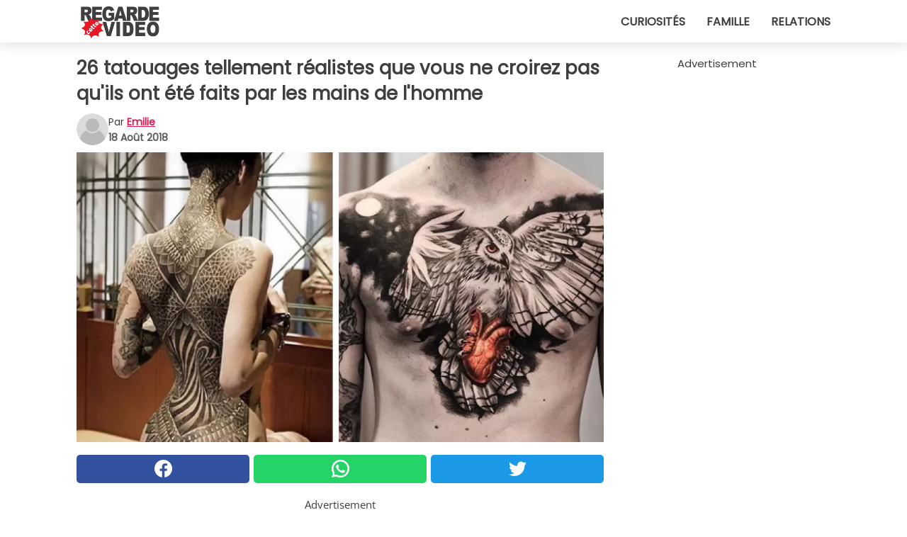

--- FILE ---
content_type: text/html; charset=utf-8
request_url: https://www.regardecettevideo.fr/video/18128/26-tatouages-tellement-realistes-que-vous-ne-croirez-pas-qu-ils-ont-ete-faits-par-les-mains-de-l-homme
body_size: 9612
content:
<!DOCTYPE html>
<html lang="fr">
<head>
<meta http-equiv="Content-Type" content="text/html; charset=utf-8" />
<meta name="viewport" content="width=device-width, initial-scale=1.0">
<meta name="title" content="26 tatouages tellement réalistes que vous ne croirez pas qu'ils ont été faits par les mains de l'homme" />
<meta name="description" content="Même si vous n'aimez pas les grands tatouages, se trouver en face d'une personne qui a une partie du corps tatoué attire toujours votre attention. C'est vraiment fascinant d'observer la richesse des&#8230;" />
<meta property="og:description" content="Même si vous n'aimez pas les grands tatouages, se trouver en face d'une personne qui a une partie du corps tatoué attire toujours votre attention. C'est vraiment fascinant d'observer la richesse des&#8230;" />
<meta property="og:image" content="https://img.wtvideo.com/images/original/18128.jpg" />
<meta property="og:image:width" content="728" />
<meta property="og:image:height" content="400" />
<meta property="og:image:type" content="image/jpeg" />
<meta property="og:image:alt" content="26 tatouages tellement réalistes que vous ne croirez pas qu'ils ont été faits par les mains de l'homme" />
<meta name="twitter:card" content="summary_large_image" />
<meta name="twitter:title" content="26 tatouages tellement réalistes que vous ne croirez pas qu'ils ont été faits par les mains de l'homme" />
<meta name="twitter:description" content="Même si vous n'aimez pas les grands tatouages, se trouver en face d'une personne qui a une partie du corps tatoué attire toujours votre attention. C'est vraiment fascinant d'observer la richesse des&#8230;" />
<meta name="twitter:image" content="https://img.wtvideo.com/images/original/18128.jpg" />
<meta name="twitter:image:alt" content="26 tatouages tellement réalistes que vous ne croirez pas qu'ils ont été faits par les mains de l'homme" />
<meta property="og:type" content="article" />
<meta property="og:title" content="26 tatouages tellement réalistes que vous ne croirez pas qu'ils ont été faits par les mains de l'homme" />
<meta property="og:url" content="https://www.regardecettevideo.fr/video/18128/26-tatouages-tellement-realistes-que-vous-ne-croirez-pas-qu-ils-ont-ete-faits-par-les-mains-de-l-homme" />
<meta property="article:published_time" content="2018-08-18T18:00:00+00:00" />
<meta property="article:modified_time" content="2018-08-18T18:00:00+00:00" />
<meta property="article:publisher" content="https://www.facebook.com/regardecettevideo" />
<meta property="article:author" content="Emilie" />
<link rel="canonical" href="https://www.regardecettevideo.fr/video/18128/26-tatouages-tellement-realistes-que-vous-ne-croirez-pas-qu-ils-ont-ete-faits-par-les-mains-de-l-homme" />
<link rel="alternate" hreflang="fr" href="https://www.regardecettevideo.fr/video/18128/26-tatouages-tellement-realistes-que-vous-ne-croirez-pas-qu-ils-ont-ete-faits-par-les-mains-de-l-homme" />
<link rel="alternate" hreflang="it" href="https://www.guardachevideo.it/video/18128/26-tatuaggi-cosi-realistici-che-non-crederete-siano-stati-realizzati-da-mani-umane" />
<link rel="alternate" hreflang="es" href="https://www.miraquevideo.com/video/18128/26-tatuajes-asi-reales-que-no-creeran-que-hayan-sido-realizados-de-manos-humanas" />
<link rel="alternate" hreflang="pt" href="https://www.olhaquevideo.com.br/video/18128/26-tatuagens-tao-realistas-que-voce-nao-vai-acreditar-que-tenham-sido-feitas-por-maos-humanas" />
<link rel="alternate" hreflang="de" href="https://www.klickdasvideo.de/video/18128/26-so-realistische-tattoos-von-denen-sie-nicht-glauben-dass-sie-von-menschlichen-handen-gemacht-wurden" />
<link rel="alternate" hreflang="sv" href="https://www.tittapavideon.se/video/18128/26-sa-realistiska-tatueringar-man-inte-tror-ar-gjorda-av-manskliga-hander" />
<title>26 tatouages tellement réalistes que vous ne croirez pas qu'ils ont été faits par les mains de l'homme - RegardeCetteVideo.fr</title>
<meta name="theme-color" content="#de194f">
<link rel="preload" as="font" href="https://cdn1.wtvideo.com/fonts/Poppins-latin.ttf" crossorigin>
<link rel="preload" as="font" href="https://cdn1.wtvideo.com/fonts/OpenSans-latin.ttf" crossorigin>
<link rel="preload" href="https://cdn1.wtvideo.com/css/main_new.min.css?v=2.7.3" as="style">
<link rel="stylesheet" href="https://cdn1.wtvideo.com/css/main_new.min.css?v=2.7.3">
<link rel="image_src" href="https://img.wtvideo.com/images/logo_fr.png" />
<link rel="alternate" type="application/rss+xml" title="RegardeCetteVideo RSS Feed" href="https://www.regardecettevideo.fr/feed/" />
<link rel="icon" href="https://img.wtvideo.com/images/favicon.ico" />
<meta property="og:site_name" content="RegardeCetteVideo.fr" />
<meta property="og:locale" content="fr" />
<meta name="robots" content="max-image-preview:large">
<link rel="preconnect" href="https://cmp.inmobi.com" crossorigin />
<script type="delay" async=true>
(function() {
var host = window.location.hostname;
var element = document.createElement('script');
var firstScript = document.getElementsByTagName('script')[0];
var url = 'https://cmp.inmobi.com'
.concat('/choice/', 'X6HC_NQYG1mgp', '/', host, '/choice.js?tag_version=V3');
var uspTries = 0;
var uspTriesLimit = 3;
element.async = true;
element.type = 'text/javascript';
element.src = url;
firstScript.parentNode.insertBefore(element, firstScript);
function makeStub() {
var TCF_LOCATOR_NAME = '__tcfapiLocator';
var queue = [];
var win = window;
var cmpFrame;
function addFrame() {
var doc = win.document;
var otherCMP = !!(win.frames[TCF_LOCATOR_NAME]);
if (!otherCMP) {
if (doc.body) {
var iframe = doc.createElement('iframe');
iframe.style.cssText = 'display:none';
iframe.name = TCF_LOCATOR_NAME;
doc.body.appendChild(iframe);
} else {
setTimeout(addFrame, 5);
}
}
return !otherCMP;
}
function tcfAPIHandler() {
var gdprApplies;
var args = arguments;
if (!args.length) {
return queue;
} else if (args[0] === 'setGdprApplies') {
if (
args.length > 3 &&
args[2] === 2 &&
typeof args[3] === 'boolean'
) {
gdprApplies = args[3];
if (typeof args[2] === 'function') {
args[2]('set', true);
}
}
} else if (args[0] === 'ping') {
var retr = {
gdprApplies: gdprApplies,
cmpLoaded: false,
cmpStatus: 'stub'
};
if (typeof args[2] === 'function') {
args[2](retr);
}
} else {
if(args[0] === 'init' && typeof args[3] === 'object') {
args[3] = Object.assign(args[3], { tag_version: 'V3' });
}
queue.push(args);
}
}
function postMessageEventHandler(event) {
var msgIsString = typeof event.data === 'string';
var json = {};
try {
if (msgIsString) {
json = JSON.parse(event.data);
} else {
json = event.data;
}
} catch (ignore) {}
var payload = json.__tcfapiCall;
if (payload) {
window.__tcfapi(
payload.command,
payload.version,
function(retValue, success) {
var returnMsg = {
__tcfapiReturn: {
returnValue: retValue,
success: success,
callId: payload.callId
}
};
if (msgIsString) {
returnMsg = JSON.stringify(returnMsg);
}
if (event && event.source && event.source.postMessage) {
event.source.postMessage(returnMsg, '*');
}
},
payload.parameter
);
}
}
while (win) {
try {
if (win.frames[TCF_LOCATOR_NAME]) {
cmpFrame = win;
break;
}
} catch (ignore) {}
if (win === window.top) {
break;
}
win = win.parent;
}
if (!cmpFrame) {
addFrame();
win.__tcfapi = tcfAPIHandler;
win.addEventListener('message', postMessageEventHandler, false);
}
};
makeStub();
var uspStubFunction = function() {
var arg = arguments;
if (typeof window.__uspapi !== uspStubFunction) {
setTimeout(function() {
if (typeof window.__uspapi !== 'undefined') {
window.__uspapi.apply(window.__uspapi, arg);
}
}, 500);
}
};
var checkIfUspIsReady = function() {
uspTries++;
if (window.__uspapi === uspStubFunction && uspTries < uspTriesLimit) {
console.warn('USP is not accessible');
} else {
clearInterval(uspInterval);
}
};
if (typeof window.__uspapi === 'undefined') {
window.__uspapi = uspStubFunction;
var uspInterval = setInterval(checkIfUspIsReady, 6000);
}
})();
</script>
<script async delay="https://www.googletagmanager.com/gtag/js?id=G-TDPDRMPCKV"></script>
<script type="delay">
window.dataLayer = window.dataLayer || [];
function gtag(){dataLayer.push(arguments);}
gtag('js', new Date());
gtag('config', 'G-TDPDRMPCKV');
gtag('event', 'Web page view', {
'event_category': 'Page View',
'event_label': window.location.pathname,
'event_value': 1
});
</script>
<script data-ad-client="ca-pub-5929087980377376" async delay="https://pagead2.googlesyndication.com/pagead/js/adsbygoogle.js"></script>
<script type="application/ld+json">
{"@context":"https://schema.org","@type":"NewsArticle","inLanguage":"fr_FR","headline":"26 tatouages tellement r\u00e9alistes que vous ne croirez pas qu'ils ont \u00e9t\u00e9 faits par les mains de l'homme","keywords":["Artistes","Mer","Incroyables"],"description":"M\u00eame si vous n'aimez pas les grands tatouages, se trouver en face d'une personne qui a une partie du corps tatou\u00e9 attire toujours votre attention. C'est vraiment fascinant d'observer la richesse des d\u00e9tails et le r\u00e9alisme des sujets choisis. Le tatouage est un v\u00e9ritable art qui, gr\u00e2ce \u00e0 des outils plus technologiques, atteint des niveaux de qualit\u00e9 tr\u00e8s \u00e9lev\u00e9s. Voici quelques exemples de tatouages que nous trouvons beaux !","articleBody":"#1. #2. #3. #4. #5. #6. #7. #8. #9. #10. #11. #12. #13. #14. #15. #16. #17. #18. #19. #20. #21. #22. #23. #24. #25. #26.","url":"https://www.regardecettevideo.fr/video/18128/26-tatouages-tellement-realistes-que-vous-ne-croirez-pas-qu-ils-ont-ete-faits-par-les-mains-de-l-homme","datePublished":"2018-08-18T18:00:00+00:00","dateModified":"2018-08-18T18:00:00+00:00","mainEntityOfPage":{"@type":"WebPage","@id":"https://www.regardecettevideo.fr/video/18128/26-tatouages-tellement-realistes-que-vous-ne-croirez-pas-qu-ils-ont-ete-faits-par-les-mains-de-l-homme"},"image":{"@type":"ImageObject","url":"https://img.wtvideo.com/images/original/18128.jpg","name":"26 tatouages tellement r\u00e9alistes que vous ne croirez pas qu'ils ont \u00e9t\u00e9 faits par les mains de l'homme","caption":"26 tatouages tellement r\u00e9alistes que vous ne croirez pas qu'ils ont \u00e9t\u00e9 faits par les mains de l'homme","author":{"@type":"Person","name":"Emilie"},"width":"728","height":"400"},"author":{"@type":"Person","@id":"https://www.regardecettevideo.fr/author/emilie","name":"Emilie","url":"https://www.regardecettevideo.fr/author/emilie"},"publisher":{"@type":"NewsMediaOrganization ","name":"RegardeCetteVideo","url":"https://www.regardecettevideo.fr","logo":{"@type":"ImageObject","url":"https://img.wtvideo.com/images/logo_fr.png"},"sameAs":["https://www.facebook.com/regardecettevideo"],"correctionsPolicy":"https://www.regardecettevideo.fr/correction-policy","verificationFactCheckingPolicy":"https://www.regardecettevideo.fr/fact-check-policy","publishingPrinciples":"https://www.regardecettevideo.fr/editorial","ownershipFundingInfo":"https://www.regardecettevideo.fr/ownership"}} </script>
<script type="application/ld+json">
[{"@context":"https://schema.org","@type":"BreadcrumbList","itemListElement":[{"@type":"ListItem","position":1,"name":"HOME","item":"https://www.regardecettevideo.fr"},{"@type":"ListItem","position":2,"name":"Artistes","item":"https://www.regardecettevideo.fr/categorie/artistes"},{"@type":"ListItem","position":3,"name":"26 tatouages tellement r\u00e9alistes que vous ne croirez pas qu'ils ont \u00e9t\u00e9 faits par les mains de l'homme"}]},{"@context":"https://schema.org","@type":"BreadcrumbList","itemListElement":[{"@type":"ListItem","position":1,"name":"HOME","item":"https://www.regardecettevideo.fr"},{"@type":"ListItem","position":2,"name":"Mer","item":"https://www.regardecettevideo.fr/categorie/mer"},{"@type":"ListItem","position":3,"name":"26 tatouages tellement r\u00e9alistes que vous ne croirez pas qu'ils ont \u00e9t\u00e9 faits par les mains de l'homme"}]},{"@context":"https://schema.org","@type":"BreadcrumbList","itemListElement":[{"@type":"ListItem","position":1,"name":"HOME","item":"https://www.regardecettevideo.fr"},{"@type":"ListItem","position":2,"name":"Incroyables","item":"https://www.regardecettevideo.fr/categorie/incroyables"},{"@type":"ListItem","position":3,"name":"26 tatouages tellement r\u00e9alistes que vous ne croirez pas qu'ils ont \u00e9t\u00e9 faits par les mains de l'homme"}]}] </script>
</head>
<body class="theme-gcv">
<div id="scroll-progress-bar"></div>
<script>
function runScripts(){for(var e=document.querySelectorAll("script"),t=0;t<e.length;t++){var r=e[t];if("delay"==r.getAttribute("type"))try{var a=document.createElement("script");a.type="text/javascript",a.text=r.text,document.head.appendChild(a),r.parentNode&&r.parentNode.removeChild(r)}catch(n){console.error(n)}else if(r.hasAttribute("delay"))try{r.src=r.getAttribute("delay")}catch(i){console.error(i)}}for(var c=document.querySelectorAll("iframe[delay]"),t=0;t<c.length;t++)try{var o=c[t];o.src=o.getAttribute("delay")}catch(l){console.error(l)}}document.addEventListener("DOMContentLoaded",function(){if(window.setTimeout){var e=["click","keydown","scroll"],t=setTimeout(runScripts,3500);function r(){runScripts(),clearTimeout(t);for(var a=0;a<e.length;a++){var n=e[a];window.removeEventListener(n,r,{passive:!0})}}for(var a=0;a<e.length;a++){var n=e[a];window.addEventListener(n,r,{passive:!0})}}else runScripts()});
</script>
<script>
function displayMenu(){document.getElementById("menu-aside").classList.toggle("show"),document.getElementById("menu-aside-toggler").classList.toggle("show")}
</script>
<nav>
<div class="column-layout pad">
<div class="content">
<button id="menu-aside-toggler" class="" onclick="displayMenu()" aria-label="Toggle categories menu">
<svg data-toggle="close" tabindex="-1" width="20" height="17" viewBox="0 0 20 17" fill="none" xmlns="http://www.w3.org/2000/svg">
<svg width="20" height="17" viewBox="0 0 20 17" fill="none" xmlns="http://www.w3.org/2000/svg">
<path d="M18.4673 2.90325C19.1701 2.2395 19.1701 1.16156 18.4673 0.497813C17.7645 -0.165938 16.6231 -0.165938 15.9203 0.497813L10 6.09456L4.07403 0.503123C3.37123 -0.160628 2.22989 -0.160628 1.5271 0.503123C0.824301 1.16687 0.824301 2.24481 1.5271 2.90856L7.45307 8.5L1.53272 14.0967C0.829923 14.7605 0.829923 15.8384 1.53272 16.5022C2.23551 17.1659 3.37685 17.1659 4.07965 16.5022L10 10.9054L15.926 16.4969C16.6288 17.1606 17.7701 17.1606 18.4729 16.4969C19.1757 15.8331 19.1757 14.7552 18.4729 14.0914L12.5469 8.5L18.4673 2.90325Z" fill="#3F3F3F"/>
</svg>
</svg>
<svg data-toggle="open" width="20" height="17" viewBox="0 0 20 17" fill="none" xmlns="http://www.w3.org/2000/svg">
<rect width="20" height="3" fill="#3F3F3F"/>
<rect y="7" width="20" height="3" fill="#3F3F3F"/>
<rect y="14" width="20" height="3" fill="#3F3F3F"/>
</svg>
</button>
<div id="menu-aside" class="categories-mobile">
<ul>
<li class="">
<a href="/section/curiosites">Curiosités</a>
</li>
<li class="">
<a href="/section/famille">Famille</a>
</li>
<li class="">
<a href="/section/relations">Relations</a>
</li>
</ul>
</div>
<a class="logo-img" href="/">
<img width="128" height="65" src="https://img.wtvideo.com/images/logo_fr.png" alt="logo">
</a>
<ul class="categories">
<li class="cat">
<a href="/section/curiosites">Curiosités</a>
</li>
<li class="cat">
<a href="/section/famille">Famille</a>
</li>
<li class="cat">
<a href="/section/relations">Relations</a>
</li>
</ul>
</div>
</div>
</nav>
<main>
<div class="column-layout">
<div class="content">
<div class="left-column">
<div id="articles-wrapper">
<article data-idx="-1">
<h1 class="main-title">26 tatouages tellement réalistes que vous ne croirez pas qu'ils ont été faits par les mains de l'homme</h1>
<div class="info">
<svg class="author-img" width="75" height="75" viewBox="0 0 24 24" fill="none" xmlns="http://www.w3.org/2000/svg">
<path d="M24 12C24 18.6274 18.6274 24 12 24C5.37258 24 0 18.6274 0 12C0 5.37258 5.37258 0 12 0C18.6274 0 24 5.37258 24 12Z" fill="#DBDBDB"></path>
<path d="M2.51635 19.3535C3.41348 14.9369 7.31851 11.6128 11.9999 11.6128C16.6814 11.6128 20.5865 14.9369 21.4835 19.3536C19.2882 22.1808 15.8565 24 12 24C8.14339 24 4.71169 22.1807 2.51635 19.3535Z" fill="#BABABA"></path>
<path d="M18 9C18 12.3137 15.3137 15 12 15C8.68627 15 5.99998 12.3137 5.99998 9C5.99998 5.68629 8.68627 3 12 3C15.3137 3 18 5.68629 18 9Z" fill="#DBDBDB"></path>
<path d="M17.0323 8.90311C17.0323 11.6823 14.7792 13.9354 12 13.9354C9.22077 13.9354 6.96775 11.6823 6.96775 8.90311C6.96775 6.12387 9.22077 3.87085 12 3.87085C14.7792 3.87085 17.0323 6.12387 17.0323 8.90311Z" fill="#BABABA"></path>
</svg>
<div class="author">
<span class="from">par</span>&#160;<a class="author-name" href="/author/emilie">Emilie</a>
<div style="display: flex; flex-wrap: wrap; flex-direction: column;">
<p class="date">18 Août 2018</p>
</div>
</div>
</div>
<div class="img-wrapper">
<img src="https://img.wtvideo.com/images/original/18128.jpg" alt="26 tatouages tellement réalistes que vous ne croirez pas qu&#039;ils ont été faits par les mains de l&#039;homme" width="728" height="400">
</div>
<div>
<div class="social-share-container top">
<a 
class="social-share facebook"
href="https://www.facebook.com/sharer/sharer.php?u=https://www.regardecettevideo.fr/video/18128/26-tatouages-tellement-realistes-que-vous-ne-croirez-pas-qu-ils-ont-ete-faits-par-les-mains-de-l-homme"
target="_blank"
rel="noopener"
>
<svg viewBox="0 0 24 24" fill="none" xmlns="http://www.w3.org/2000/svg"><title>Share us on Facebook</title><g clip-path="url(#clip0_276_3019)"><path d="M12 0C5.373 0 0 5.373 0 12C0 18.016 4.432 22.984 10.206 23.852V15.18H7.237V12.026H10.206V9.927C10.206 6.452 11.899 4.927 14.787 4.927C16.17 4.927 16.902 5.03 17.248 5.076V7.829H15.278C14.052 7.829 13.624 8.992 13.624 10.302V12.026H17.217L16.73 15.18H13.624V23.877C19.481 23.083 24 18.075 24 12C24 5.373 18.627 0 12 0Z" fill="white"/></g><defs><clipPath id="clip0_276_3019"><rect width="24" height="24" fill="white"/></clipPath></defs></svg>
<span>Partagez sur Facebook</span>
</a>
<a
class="social-share whatsapp"
href="https://api.whatsapp.com/send?text=https://www.regardecettevideo.fr/video/18128/26-tatouages-tellement-realistes-que-vous-ne-croirez-pas-qu-ils-ont-ete-faits-par-les-mains-de-l-homme"
target="_blank"
rel="noopener"
>
<svg viewBox="0 0 20 20" fill="none" xmlns="http://www.w3.org/2000/svg"><title>Share us on WhatsApp</title><path d="M10.0117 0C4.50572 0 0.0234844 4.47837 0.0214844 9.98438C0.0204844 11.7444 0.481469 13.4626 1.35547 14.9766L0 20L5.23242 18.7637C6.69142 19.5597 8.33386 19.9775 10.0059 19.9785H10.0098C15.5148 19.9785 19.995 15.4991 19.998 9.99414C20 7.32514 18.9622 4.81573 17.0762 2.92773C15.1902 1.04073 12.6837 0.001 10.0117 0ZM10.0098 2C12.1458 2.001 14.1531 2.8338 15.6621 4.3418C17.1711 5.8518 18 7.85819 17.998 9.99219C17.996 14.3962 14.4138 17.9785 10.0078 17.9785C8.67481 17.9775 7.35441 17.6428 6.19141 17.0078L5.51758 16.6406L4.77344 16.8164L2.80469 17.2812L3.28516 15.4961L3.50195 14.6953L3.08789 13.9766C2.38989 12.7686 2.02048 11.3874 2.02148 9.98438C2.02348 5.58238 5.60677 2 10.0098 2ZM6.47656 5.375C6.30956 5.375 6.03955 5.4375 5.81055 5.6875C5.58155 5.9365 4.93555 6.53958 4.93555 7.76758C4.93555 8.99558 5.83008 10.1826 5.95508 10.3496C6.07908 10.5156 7.68175 13.1152 10.2188 14.1152C12.3268 14.9462 12.7549 14.7822 13.2129 14.7402C13.6709 14.6992 14.6904 14.1377 14.8984 13.5547C15.1064 12.9717 15.1069 12.4702 15.0449 12.3672C14.9829 12.2632 14.8164 12.2012 14.5664 12.0762C14.3174 11.9512 13.0903 11.3486 12.8613 11.2656C12.6323 11.1826 12.4648 11.1406 12.2988 11.3906C12.1328 11.6406 11.6558 12.2012 11.5098 12.3672C11.3638 12.5342 11.2188 12.5566 10.9688 12.4316C10.7188 12.3056 9.91494 12.0414 8.96094 11.1914C8.21894 10.5304 7.71827 9.71484 7.57227 9.46484C7.42727 9.21584 7.55859 9.07908 7.68359 8.95508C7.79559 8.84308 7.93164 8.66358 8.05664 8.51758C8.18064 8.37158 8.22364 8.26756 8.30664 8.10156C8.38964 7.93556 8.34716 7.78906 8.28516 7.66406C8.22316 7.53906 7.73763 6.3065 7.51562 5.8125C7.32862 5.3975 7.13113 5.38786 6.95312 5.38086C6.80813 5.37486 6.64256 5.375 6.47656 5.375Z" fill="white"/></svg>
</a>
<a
class="social-share twitter"
href="https://twitter.com/share?url=https://www.regardecettevideo.fr/video/18128/26-tatouages-tellement-realistes-que-vous-ne-croirez-pas-qu-ils-ont-ete-faits-par-les-mains-de-l-homme"
target="_blank"
rel="noopener"
>
<svg width="50" height="50" viewBox="0 0 24 24" fill="none" xmlns="http://www.w3.org/2000/svg"><title>Find us on Twitter</title><path d="M24 4.30078C23.1016 4.69922 22.1992 5 21.1992 5.10156C22.1992 4.5 23 3.5 23.3984 2.39844C22.3984 3 21.3984 3.39844 20.3008 3.60156C19.3008 2.60156 18 2 16.6016 2C13.8984 2 11.6992 4.19922 11.6992 6.89844C11.6992 7.30078 11.6992 7.69922 11.8008 8C7.69922 7.80078 4.10156 5.89844 1.69922 2.89844C1.19922 3.60156 1 4.5 1 5.39844C1 7.10156 1.89844 8.60156 3.19922 9.5C2.39844 9.39844 1.60156 9.19922 1 8.89844C1 8.89844 1 8.89844 1 9C1 11.3984 2.69922 13.3984 4.89844 13.8008C4.5 13.8984 4.10156 14 3.60156 14C3.30078 14 3 14 2.69922 13.8984C3.30078 15.8984 5.10156 17.3008 7.30078 17.3008C5.60156 18.6016 3.5 19.3984 1.19922 19.3984C0.800781 19.3984 0.398438 19.3984 0 19.3008C2.19922 20.6992 4.80078 21.5 7.5 21.5C16.6016 21.5 21.5 14 21.5 7.5C21.5 7.30078 21.5 7.10156 21.5 6.89844C22.5 6.19922 23.3008 5.30078 24 4.30078Z" fill="white"/></svg>
</a>
</div>
</div>
<div class="ad-wrapper force-center" align="center">	
<small class="adv-label">Advertisement</small>
<ins class="adsbygoogle"
style="display:inline-block;width:336px;height:280px"
data-ad-client="ca-pub-5929087980377376"
data-ad-group="GROUP_1"
data-ad-slot="7372626646"></ins>
<script>
(adsbygoogle = window.adsbygoogle || []).push({});
</script>
</div>
<p><p>Même si vous n'aimez pas les grands tatouages, se trouver en face d'une personne qui a une partie du corps tatoué attire toujours votre attention. C'est vraiment fascinant d'observer <strong>la richesse des détails</strong> et le réalisme des sujets choisis. Le tatouage est un véritable art qui, grâce à <strong>des outils plus technologiques</strong>, atteint des niveaux de qualité très élevés.</p>
<p>Voici quelques exemples de tatouages que nous trouvons beaux !</p></p> <p>
<small>via <span><a href="https://binokl.cc/30-neveroyatno-realistichnyih-tatuirovok/" target="_blank" rel="nofollow noopener">binokl.cc</a></span>
</small>
</p>
<h2>#1</h2>
<div class="img-wrapper">
<img loading="lazy" src="https://img.wtvideo.com/images/article/list/18128_1.jpg" alt="#1" width="480" height="480" />
</div>
<div class="ad-wrapper force-center" align="center">	
<small class="adv-label">Advertisement</small>
<ins class="adsbygoogle"
style="display:inline-block;width:336px;height:280px"
data-ad-client="ca-pub-5929087980377376"
data-ad-group="GROUP_1"
data-ad-slot="1315144249"></ins>
<script>
(adsbygoogle = window.adsbygoogle || []).push({});
</script>
</div>
<h2>#2</h2>
<div class="img-wrapper">
<img loading="lazy" src="https://img.wtvideo.com/images/article/list/18128_2.jpg" alt="#2" width="640" height="640" />
</div>
<h2>#3</h2>
<div class="img-wrapper">
<img loading="lazy" src="https://img.wtvideo.com/images/article/list/18128_3.jpg" alt="#3" width="640" height="640" />
</div>
<h2>#4</h2>
<div class="img-wrapper">
<img loading="lazy" src="https://img.wtvideo.com/images/article/list/18128_4.jpg" alt="#4" width="640" height="640" />
</div>
<h2>#5</h2>
<div class="img-wrapper">
<img loading="lazy" src="https://img.wtvideo.com/images/article/list/18128_5.jpg" alt="#5" width="640" height="640" />
</div>
<div class="ad-wrapper force-center" align="center">	
<small class="adv-label">Advertisement</small>
<ins class="adsbygoogle"
style="display:inline-block;width:336px;height:280px"
data-ad-client="ca-pub-5929087980377376"
data-ad-group="GROUP_1"
data-ad-slot="1315144249"></ins>
<script>
(adsbygoogle = window.adsbygoogle || []).push({});
</script>
</div>
<h2>#6</h2>
<div class="img-wrapper">
<img loading="lazy" src="https://img.wtvideo.com/images/article/list/18128_6.jpg" alt="#6" width="640" height="640" />
</div>
<h2>#7</h2>
<div class="img-wrapper">
<img loading="lazy" src="https://img.wtvideo.com/images/article/list/18128_7.jpg" alt="#7" width="640" height="640" />
</div>
<div class="ad-wrapper force-center" align="center">	
<small class="adv-label">Advertisement</small>
<ins class="adsbygoogle"
style="display:inline-block;width:336px;height:280px"
data-ad-client="ca-pub-5929087980377376"
data-ad-group="GROUP_2"
data-ad-slot="1315144249"></ins>
<script>
(adsbygoogle = window.adsbygoogle || []).push({});
</script>
</div>
<h2>#8</h2>
<div class="img-wrapper">
<img loading="lazy" src="https://img.wtvideo.com/images/article/list/18128_8.jpg" alt="#8" width="640" height="640" />
</div>
<h2>#9</h2>
<div class="img-wrapper">
<img loading="lazy" src="https://img.wtvideo.com/images/article/list/18128_9.jpg" alt="#9" width="640" height="640" />
</div>
<div class="ad-wrapper force-center" align="center">	
<small class="adv-label">Advertisement</small>
<ins class="adsbygoogle"
style="display:inline-block;width:336px;height:280px"
data-ad-client="ca-pub-5929087980377376"
data-ad-group="GROUP_2"
data-ad-slot="1315144249"></ins>
<script>
(adsbygoogle = window.adsbygoogle || []).push({});
</script>
</div>
<h2>#10</h2>
<div class="img-wrapper">
<img loading="lazy" src="https://img.wtvideo.com/images/article/list/18128_10.jpg" alt="#10" width="640" height="640" />
</div>
<h2>#11</h2>
<div class="img-wrapper">
<img loading="lazy" src="https://img.wtvideo.com/images/article/list/18128_11.jpg" alt="#11" width="640" height="640" />
</div>
<div class="ad-wrapper force-center" align="center">	
<small class="adv-label">Advertisement</small>
<ins class="adsbygoogle"
style="display:inline-block;width:336px;height:280px"
data-ad-client="ca-pub-5929087980377376"
data-ad-group="GROUP_2"
data-ad-slot="1315144249"></ins>
<script>
(adsbygoogle = window.adsbygoogle || []).push({});
</script>
</div>
<h2>#12</h2>
<div class="img-wrapper">
<img loading="lazy" src="https://img.wtvideo.com/images/article/list/18128_12.jpg" alt="#12" width="640" height="640" />
</div>
<h2>#13</h2>
<div class="img-wrapper">
<img loading="lazy" src="https://img.wtvideo.com/images/article/list/18128_13.jpg" alt="#13" width="640" height="640" />
</div>
<div class="ad-wrapper force-center" align="center">	
<small class="adv-label">Advertisement</small>
<ins class="adsbygoogle"
style="display:inline-block;width:336px;height:280px"
data-ad-client="ca-pub-5929087980377376"
data-ad-group="GROUP_3"
data-ad-slot="1315144249"></ins>
<script>
(adsbygoogle = window.adsbygoogle || []).push({});
</script>
</div>
<h2>#14</h2>
<div class="img-wrapper">
<img loading="lazy" src="https://img.wtvideo.com/images/article/list/18128_14.jpg" alt="#14" width="640" height="640" />
</div>
<h2>#15</h2>
<div class="img-wrapper">
<img loading="lazy" src="https://img.wtvideo.com/images/article/list/18128_15.jpg" alt="#15" width="609" height="668" />
</div>
<div class="ad-wrapper force-center" align="center">	
<small class="adv-label">Advertisement</small>
<ins class="adsbygoogle"
style="display:inline-block;width:336px;height:280px"
data-ad-client="ca-pub-5929087980377376"
data-ad-group="GROUP_3"
data-ad-slot="1315144249"></ins>
<script>
(adsbygoogle = window.adsbygoogle || []).push({});
</script>
</div>
<h2>#16</h2>
<div class="img-wrapper">
<img loading="lazy" src="https://img.wtvideo.com/images/article/list/18128_17.jpg" alt="#16" width="750" height="750" />
</div>
<h2>#17</h2>
<div class="img-wrapper">
<img loading="lazy" src="https://img.wtvideo.com/images/article/list/18128_18.jpg" alt="#17" width="640" height="640" />
</div>
<h2>#18</h2>
<div class="img-wrapper">
<img loading="lazy" src="https://img.wtvideo.com/images/article/list/18128_19.jpg" alt="#18" width="480" height="480" />
</div>
<h2>#19</h2>
<div class="img-wrapper">
<img loading="lazy" src="https://img.wtvideo.com/images/article/list/18128_20.jpg" alt="#19" width="640" height="640" />
</div>
<h2>#20</h2>
<div class="img-wrapper">
<img loading="lazy" src="https://img.wtvideo.com/images/article/list/18128_21.jpg" alt="#20" width="640" height="640" />
</div>
<h2>#21</h2>
<div class="img-wrapper">
<img loading="lazy" src="https://img.wtvideo.com/images/article/list/18128_22.jpg" alt="#21" width="640" height="640" />
</div>
<h2>#22</h2>
<div class="img-wrapper">
<img loading="lazy" src="https://img.wtvideo.com/images/article/list/18128_23.jpg" alt="#22" width="640" height="640" />
</div>
<h2>#23</h2>
<div class="img-wrapper">
<img loading="lazy" src="https://img.wtvideo.com/images/article/list/18128_24.jpg" alt="#23" width="640" height="640" />
</div>
<h2>#24</h2>
<div class="img-wrapper">
<img loading="lazy" src="https://img.wtvideo.com/images/article/list/18128_25.jpg" alt="#24" width="540" height="529" />
</div>
<h2>#25</h2>
<div class="img-wrapper">
<img loading="lazy" src="https://img.wtvideo.com/images/article/list/18128_26.jpg" alt="#25" width="598" height="598" />
</div>
<h2>#26</h2>
<div class="img-wrapper">
<img loading="lazy" src="https://img.wtvideo.com/images/article/list/18128_27.jpg" alt="#26" width="720" height="706" />
</div>
<div class="tag-labels">
<a class="tag-label" href="/categorie/artistes"># Artistes</a>
<a class="tag-label" href="/categorie/mer"># Mer</a>
<a class="tag-label" href="/categorie/incroyables"># Incroyables</a>
</div>
<div>
<div class="social-share-container bottom">
<a 
class="social-share facebook"
href="https://www.facebook.com/sharer/sharer.php?u=https://www.regardecettevideo.fr/video/18128/26-tatouages-tellement-realistes-que-vous-ne-croirez-pas-qu-ils-ont-ete-faits-par-les-mains-de-l-homme"
target="_blank"
rel="noopener"
>
<svg viewBox="0 0 24 24" fill="none" xmlns="http://www.w3.org/2000/svg"><title>Share us on Facebook</title><g clip-path="url(#clip0_276_3019)"><path d="M12 0C5.373 0 0 5.373 0 12C0 18.016 4.432 22.984 10.206 23.852V15.18H7.237V12.026H10.206V9.927C10.206 6.452 11.899 4.927 14.787 4.927C16.17 4.927 16.902 5.03 17.248 5.076V7.829H15.278C14.052 7.829 13.624 8.992 13.624 10.302V12.026H17.217L16.73 15.18H13.624V23.877C19.481 23.083 24 18.075 24 12C24 5.373 18.627 0 12 0Z" fill="white"/></g><defs><clipPath id="clip0_276_3019"><rect width="24" height="24" fill="white"/></clipPath></defs></svg>
<span>Partagez sur Facebook</span>
</a>
<a
class="social-share whatsapp"
href="https://api.whatsapp.com/send?text=https://www.regardecettevideo.fr/video/18128/26-tatouages-tellement-realistes-que-vous-ne-croirez-pas-qu-ils-ont-ete-faits-par-les-mains-de-l-homme"
target="_blank"
rel="noopener"
>
<svg viewBox="0 0 20 20" fill="none" xmlns="http://www.w3.org/2000/svg"><title>Share us on WhatsApp</title><path d="M10.0117 0C4.50572 0 0.0234844 4.47837 0.0214844 9.98438C0.0204844 11.7444 0.481469 13.4626 1.35547 14.9766L0 20L5.23242 18.7637C6.69142 19.5597 8.33386 19.9775 10.0059 19.9785H10.0098C15.5148 19.9785 19.995 15.4991 19.998 9.99414C20 7.32514 18.9622 4.81573 17.0762 2.92773C15.1902 1.04073 12.6837 0.001 10.0117 0ZM10.0098 2C12.1458 2.001 14.1531 2.8338 15.6621 4.3418C17.1711 5.8518 18 7.85819 17.998 9.99219C17.996 14.3962 14.4138 17.9785 10.0078 17.9785C8.67481 17.9775 7.35441 17.6428 6.19141 17.0078L5.51758 16.6406L4.77344 16.8164L2.80469 17.2812L3.28516 15.4961L3.50195 14.6953L3.08789 13.9766C2.38989 12.7686 2.02048 11.3874 2.02148 9.98438C2.02348 5.58238 5.60677 2 10.0098 2ZM6.47656 5.375C6.30956 5.375 6.03955 5.4375 5.81055 5.6875C5.58155 5.9365 4.93555 6.53958 4.93555 7.76758C4.93555 8.99558 5.83008 10.1826 5.95508 10.3496C6.07908 10.5156 7.68175 13.1152 10.2188 14.1152C12.3268 14.9462 12.7549 14.7822 13.2129 14.7402C13.6709 14.6992 14.6904 14.1377 14.8984 13.5547C15.1064 12.9717 15.1069 12.4702 15.0449 12.3672C14.9829 12.2632 14.8164 12.2012 14.5664 12.0762C14.3174 11.9512 13.0903 11.3486 12.8613 11.2656C12.6323 11.1826 12.4648 11.1406 12.2988 11.3906C12.1328 11.6406 11.6558 12.2012 11.5098 12.3672C11.3638 12.5342 11.2188 12.5566 10.9688 12.4316C10.7188 12.3056 9.91494 12.0414 8.96094 11.1914C8.21894 10.5304 7.71827 9.71484 7.57227 9.46484C7.42727 9.21584 7.55859 9.07908 7.68359 8.95508C7.79559 8.84308 7.93164 8.66358 8.05664 8.51758C8.18064 8.37158 8.22364 8.26756 8.30664 8.10156C8.38964 7.93556 8.34716 7.78906 8.28516 7.66406C8.22316 7.53906 7.73763 6.3065 7.51562 5.8125C7.32862 5.3975 7.13113 5.38786 6.95312 5.38086C6.80813 5.37486 6.64256 5.375 6.47656 5.375Z" fill="white"/></svg>
</a>
<a
class="social-share twitter"
href="https://twitter.com/share?url=https://www.regardecettevideo.fr/video/18128/26-tatouages-tellement-realistes-que-vous-ne-croirez-pas-qu-ils-ont-ete-faits-par-les-mains-de-l-homme"
target="_blank"
rel="noopener"
>
<svg width="50" height="50" viewBox="0 0 24 24" fill="none" xmlns="http://www.w3.org/2000/svg"><title>Find us on Twitter</title><path d="M24 4.30078C23.1016 4.69922 22.1992 5 21.1992 5.10156C22.1992 4.5 23 3.5 23.3984 2.39844C22.3984 3 21.3984 3.39844 20.3008 3.60156C19.3008 2.60156 18 2 16.6016 2C13.8984 2 11.6992 4.19922 11.6992 6.89844C11.6992 7.30078 11.6992 7.69922 11.8008 8C7.69922 7.80078 4.10156 5.89844 1.69922 2.89844C1.19922 3.60156 1 4.5 1 5.39844C1 7.10156 1.89844 8.60156 3.19922 9.5C2.39844 9.39844 1.60156 9.19922 1 8.89844C1 8.89844 1 8.89844 1 9C1 11.3984 2.69922 13.3984 4.89844 13.8008C4.5 13.8984 4.10156 14 3.60156 14C3.30078 14 3 14 2.69922 13.8984C3.30078 15.8984 5.10156 17.3008 7.30078 17.3008C5.60156 18.6016 3.5 19.3984 1.19922 19.3984C0.800781 19.3984 0.398438 19.3984 0 19.3008C2.19922 20.6992 4.80078 21.5 7.5 21.5C16.6016 21.5 21.5 14 21.5 7.5C21.5 7.30078 21.5 7.10156 21.5 6.89844C22.5 6.19922 23.3008 5.30078 24 4.30078Z" fill="white"/></svg>
</a>
</div>
</div>
<div class="ad-wrapper force-center" align="center">	
<small class="adv-label">Advertisement</small>
<ins class="adsbygoogle"
style="display:inline-block;width:336px;height:280px"
data-ad-client="ca-pub-5929087980377376"
data-ad-group="GROUP_3"
data-ad-slot="1315144249"></ins>
<script>
(adsbygoogle = window.adsbygoogle || []).push({});
</script>
</div>
</article>
<div class="scroll-loading" data-active="false">
<svg class="player-loading" style="animation: rotation 0.6s infinite linear;" viewBox="0 0 88 88" fill="none" xmlns="http://www.w3.org/2000/svg">
<path fill-rule="evenodd" clip-rule="evenodd" d="M50 87.5943C48.0382 87.8618 46.0352 88 44 88C19.6995 88 0 68.3005 0 44C0 19.6995 19.6995 0 44 0C68.3005 0 88 19.6995 88 44C88 46.0352 87.8618 48.0382 87.5943 50H82.2579C82.5621 48.0446 82.72 46.0407 82.72 44C82.72 22.6155 65.3845 5.28 44 5.28C22.6155 5.28 5.28 22.6155 5.28 44C5.28 65.3845 22.6155 82.72 44 82.72C46.0407 82.72 48.0446 82.5621 50 82.2579V87.5943Z" fill="white" />
</svg>
</div>
<div class="read-next-separator pad pad-m" data-visible="false">
<span class="sep-line"></span>
<span class="sep-label">Continuez à lire</span>
<span class="sep-line"></span>
</div>
</div>
<section>
<div class="pad pad-m">
<a href="https://www.regardecettevideo.fr/video/18126/l-enfant-de-15-mois-est-atteint-d-une-leucemie-:-le-pere-danse-pour-lui-et-parvient-a-lui-offrir-des-moments-de-pure-bonheur.">
<div class="read-next">
<div>
<p class="label"><small>Continuez à lire...</small></p>
<h2 class="title">L'enfant de 15 mois est atteint d'une leucémie : le père danse pour lui et parvient à lui offrir des moments de pure bonheur.</h2>
</div>
<div>
<svg width="45" height="45" viewBox="0 0 25 45" fill="none" xmlns="http://www.w3.org/2000/svg">
<line x1="1.13728" y1="1.29289" x2="22.7556" y2="22.9112" stroke-width="2"/>
<line x1="1.40111" y1="43.6404" x2="22.7226" y2="22.2933" stroke-width="2"/>
</svg>
</div>
</div>
</a>
</div>
</section>
<section class="">
<div class="pad pad-m">
<div class="h2-mimic">Vous pourriez aimer aussi</div>
<div class="cards-container d-cols-2">
<div class="card">
<a href="https://www.regardecettevideo.fr/video/17812/peu-d’etapes-pour-realiser-cette-coiffure-parfaite-:-l-habilite-de-ce-coiffeur-est-etonnante.">
<div class="og-image-wrapper">
<img loading="lazy" src="https://img.wtvideo.com/images/original/17812.jpg" alt="Peu d’étapes pour réaliser cette coiffure parfaite : l&#039;habilite de ce coiffeur est étonnante." width="728" height="400">
</div>
<h3 class="title">Peu d’étapes pour réaliser cette coiffure parfaite : l'habilite de ce coiffeur est étonnante.</h3>
</a>
</div>
<div class="card">
<a href="https://www.regardecettevideo.fr/video/17079/ce-jeune-artiste-est-ne-sans-mains-mais-il-reussit-quand-meme-a-creer-des-œuvres-incroyablement-realistes.">
<div class="og-image-wrapper">
<img loading="lazy" src="https://img.wtvideo.com/images/original/17079.jpg" alt="Ce jeune artiste est né sans mains, mais il réussit quand même à créer des œuvres incroyablement réalistes." width="728" height="400">
</div>
<h3 class="title">Ce jeune artiste est né sans mains, mais il réussit quand même à créer des œuvres incroyablement réalistes.</h3>
</a>
</div>
<div class="card">
<a href="https://www.regardecettevideo.fr/video/15462/le-talent-de-ces-artistes-contemporains-est-tout-simplement-spectaculaire">
<div class="og-image-wrapper">
<img loading="lazy" src="https://img.wtvideo.com/images/original/15462.jpg" alt="Le talent de ces artistes contemporains est tout simplement spectaculaire" width="728" height="400">
</div>
<h3 class="title">Le talent de ces artistes contemporains est tout simplement spectaculaire</h3>
</a>
</div>
<div class="card">
<a href="https://www.regardecettevideo.fr/video/15406/15-photos-de-monstres-marins-qui--vous-feront-passer-l-envie-de-plonger-a-nouveau">
<div class="og-image-wrapper">
<img loading="lazy" src="https://img.wtvideo.com/images/original/15406.jpg" alt="15 photos de &quot;monstres&quot; marins qui vous feront passer l&#039;envie de plonger à nouveau" width="728" height="400">
</div>
<h3 class="title">15 photos de "monstres" marins qui vous feront passer l'envie de plonger à nouveau</h3>
</a>
</div>
<div class="card">
<a href="https://www.regardecettevideo.fr/video/13355/cette-ile-loin-de-tout-est-completement-inhabitee...-mais-c-est-loin-d-etre-un-paradis">
<div class="og-image-wrapper">
<img loading="lazy" src="https://img.wtvideo.com/images/original/13355.jpg" alt="Cette île loin de tout est complètement inhabitée... mais c&#039;est loin d&#039;être un paradis" width="728" height="400">
</div>
<h3 class="title">Cette île loin de tout est complètement inhabitée... mais c'est loin d'être un paradis</h3>
</a>
</div>
<div class="card">
<a href="https://www.regardecettevideo.fr/video/11133/le-typhon-s-abat-sur-le-phare:-voici-des-vagues-difficiles-a-oublier">
<div class="og-image-wrapper">
<img loading="lazy" src="https://img.wtvideo.com/images/original/11133.jpg" alt="Le typhon s&#039;abat sur le phare: voici des vagues difficiles à oublier!" width="728" height="400">
</div>
<h3 class="title">Le typhon s'abat sur le phare: voici des vagues difficiles à oublier!</h3>
</a>
</div>
</div>
</div>
</section>
</div>
<aside class="right-column">
<div class="sticky-ad">
<div style="min-height: 500px;">
<div class="ad-wrapper" align="center">
<small class="adv-label">Advertisement</small>
<ins class="adsbygoogle adbanner_top"
style="width:300px;height:600px"
data-ad-client="ca-pub-5929087980377376"
data-ad-group="GROUP_4"
data-ad-slot="2673652306"></ins>
<script>
(adsbygoogle = window.adsbygoogle || []).push({});
</script>
</div>
</div>
</div>
</aside>
</div>
</div>
</main>
<div id="sticky-social" class="hidden">
<div class="social-share-container fixed">
<a 
class="social-share facebook"
href="https://www.facebook.com/sharer/sharer.php?u=https://www.regardecettevideo.fr/video/18128/26-tatouages-tellement-realistes-que-vous-ne-croirez-pas-qu-ils-ont-ete-faits-par-les-mains-de-l-homme"
target="_blank"
rel="noopener"
>
<svg viewBox="0 0 24 24" fill="none" xmlns="http://www.w3.org/2000/svg"><title>Share us on Facebook</title><g clip-path="url(#clip0_276_3019)"><path d="M12 0C5.373 0 0 5.373 0 12C0 18.016 4.432 22.984 10.206 23.852V15.18H7.237V12.026H10.206V9.927C10.206 6.452 11.899 4.927 14.787 4.927C16.17 4.927 16.902 5.03 17.248 5.076V7.829H15.278C14.052 7.829 13.624 8.992 13.624 10.302V12.026H17.217L16.73 15.18H13.624V23.877C19.481 23.083 24 18.075 24 12C24 5.373 18.627 0 12 0Z" fill="white"/></g><defs><clipPath id="clip0_276_3019"><rect width="24" height="24" fill="white"/></clipPath></defs></svg>
<span>Partagez sur Facebook</span>
</a>
</div>
</div>
<footer>
<div class="column-layout pad">
<div class="responsive-items">
<div class="slogan-social">
<div class="slogan"><em>Le meilleur, tous les jours, pour tous les goûts.</em></div>
<div class="social-icons">
<a class="social-icon" href="https://www.facebook.com/regardecettevideo" target="_blank" rel="noopener noreferrer">
<svg width="50" height="50" viewBox="0 0 24 24" fill="none" xmlns="http://www.w3.org/2000/svg"><title>Find us on Facebook</title><g clip-path="url(#clip0_276_3019)"><path d="M12 0C5.373 0 0 5.373 0 12C0 18.016 4.432 22.984 10.206 23.852V15.18H7.237V12.026H10.206V9.927C10.206 6.452 11.899 4.927 14.787 4.927C16.17 4.927 16.902 5.03 17.248 5.076V7.829H15.278C14.052 7.829 13.624 8.992 13.624 10.302V12.026H17.217L16.73 15.18H13.624V23.877C19.481 23.083 24 18.075 24 12C24 5.373 18.627 0 12 0Z" fill="white"/></g><defs><clipPath id="clip0_276_3019"><rect width="24" height="24" fill="white"/></clipPath></defs></svg>
</a>
</div>
</div>
<hr class="separator">
<div class="links-container">
<ul class="links">
<li class="links-title"><strong>CONTACTS</strong></li>
<li><a href="/about-us">Qui sommes-nous ?</a></li>
<li><a href="/cont">Contacts</a></li>
<li><a href="https://www.psycode.it" target="_blank">psycode.it</a></li>
</ul>
</div>
<div class="links-container">
<ul class="links">
<li class="links-title"><strong>CONTENUS</strong></li>
<li><a href="/fact-check-policy">Fact Checking Policy</a></li>
<li><a href="/correction-policy">Corrections Policy</a></li>
<li><a href="/editorial">Valeurs éditoriales</a></li>
<li><a href="/ownership">Propriété (Ownership)</a></li>
<li><a href="/comments">Commentaires sur les réseaux sociaux</a></li>
</ul>
</div>
<div class="links-container">
<ul class="links">
<li class="links-title"><strong>CONDITIONS GéNéRALES</strong></li>
<li><a href="/privacypolicy">Politique de confidentialité</a></li>
<li>
<a class="change-consent" onclick="window.__tcfapi('displayConsentUi', 2, function() {} );" role="button" tabindex="0">Cookie preferences</a>
</li>
</ul>
</div>
</div>
<hr class="separator">
<div><span class="copywrite">© 2025 RegardeCetteVideo.fr</span></div>
</div>
</footer>
<div class="bottom-gap"></div>
<script>
var stickySocial=document.getElementById("sticky-social"),scrollOffset=150,hiddenClass="hidden";function checkScroll(){window.scrollY>scrollOffset?stickySocial.classList.remove(hiddenClass):stickySocial.classList.add(hiddenClass)}void 0!==window.scrollY?(checkScroll(),document.addEventListener("scroll",function(){checkScroll()})):stickySocial.className="";
</script>
</body>
</html>